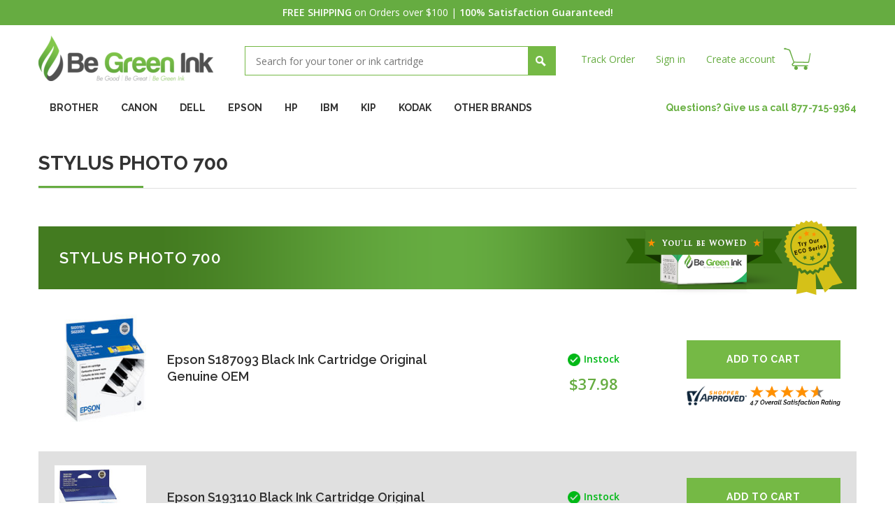

--- FILE ---
content_type: text/css;charset=UTF-8
request_url: https://cdn1.bigcommerce.com/server3700/z2qul2/templates/__custom/Styles/iselector.css?t=1536742459
body_size: -35
content:
.ISSelect{float:left;border:1px solid #7F9DB9;background:#fff;width:300px;overflow:auto;height:200px;}
.ISSelect ul, .ISSelect li{list-style:none;padding:0;margin:0;}
.ISSelect li{cursor:pointer;padding-left:4px;padding-top:2px;padding-bottom:2px;border-top:1px solid #fff;cursor:default;border-bottom:1px solid #fff;}
.ISSelect li.ISSelectGroup{padding-left:0;}
.ISSelect input{margin-right:5px;}
.ISSelectGroup li{padding-left:20px;}
.ISSelect .ISSelectOptionHover{background:#efefef;}
.ISSelectGroup div{font-weight:bold;font-style:italic;padding-left:4px;}
.ISSelect li.ISSelectGroup{background:transparent;border-top:0;border-bottom:0;padding-bottom:0;}
.ISSelect .SelectedRow{background:#316AC5;border-top:1px solid #316AC5;border-bottom:1px solid #316AC5;color:#fff;}
.RTL .ISSelect{float:right;}

--- FILE ---
content_type: application/javascript; charset=utf-8
request_url: https://static.olark.com/jsclient/loader0.js
body_size: 11502
content:
!function t(e,n,o){function r(s,a){if(!n[s]){if(!e[s]){var l="function"==typeof require&&require;if(!a&&l)return l(s,!0);if(i)return i(s,!0);var u=new Error("Cannot find module '"+s+"'");throw u.code="MODULE_NOT_FOUND",u}var h=n[s]={exports:{}};e[s][0].call(h.exports,function(t){var n=e[s][1][t];return r(n?n:t)},h,h.exports,t,e,n,o)}return n[s].exports}for(var i="function"==typeof require&&require,s=0;s<o.length;s++)r(o[s]);return r}({1:[function(t,e,n){!function(t,n){"undefined"!=typeof e&&e.exports?e.exports.browser=n():"function"==typeof define&&define.amd?define(n):this.bowser=n()}(0,function(){function t(t){function n(e){var n=t.match(e);return n&&n.length>1&&n[1]||""}var o,r,i,s=n(/(ipod|iphone|ipad)/i).toLowerCase(),a=!/like android/i.test(t)&&/android/i.test(t),l=n(/edge\/(\d+(\.\d+)?)/i),u=n(/version\/(\d+(\.\d+)?)/i),h=/tablet/i.test(t),c=!h&&/[^-]mobi/i.test(t);/opera|opr/i.test(t)?o={name:"Opera",opera:e,version:u||n(/(?:opera|opr)[\s\/](\d+(\.\d+)?)/i)}:/windows phone/i.test(t)?(o={name:"Windows Phone",windowsphone:e},l?(o.msedge=e,o.version=l):(o.msie=e,o.version=n(/iemobile\/(\d+(\.\d+)?)/i))):/msie|trident/i.test(t)?o={name:"Internet Explorer",msie:e,version:n(/(?:msie |rv:)(\d+(\.\d+)?)/i)}:/chrome.+? edge/i.test(t)?o={name:"Microsoft Edge",msedge:e,version:l}:/chrome|crios|crmo/i.test(t)?o={name:"Chrome",chrome:e,version:n(/(?:chrome|crios|crmo)\/(\d+(\.\d+)?)/i)}:s?(o={name:"iphone"==s?"iPhone":"ipad"==s?"iPad":"iPod"},u&&(o.version=u)):/sailfish/i.test(t)?o={name:"Sailfish",sailfish:e,version:n(/sailfish\s?browser\/(\d+(\.\d+)?)/i)}:/seamonkey\//i.test(t)?o={name:"SeaMonkey",seamonkey:e,version:n(/seamonkey\/(\d+(\.\d+)?)/i)}:/firefox|iceweasel/i.test(t)?(o={name:"Firefox",firefox:e,version:n(/(?:firefox|iceweasel)[ \/](\d+(\.\d+)?)/i)},/\((mobile|tablet);[^\)]*rv:[\d\.]+\)/i.test(t)&&(o.firefoxos=e)):/silk/i.test(t)?o={name:"Amazon Silk",silk:e,version:n(/silk\/(\d+(\.\d+)?)/i)}:a?o={name:"Android",version:u}:/phantom/i.test(t)?o={name:"PhantomJS",phantom:e,version:n(/phantomjs\/(\d+(\.\d+)?)/i)}:/blackberry|\bbb\d+/i.test(t)||/rim\stablet/i.test(t)?o={name:"BlackBerry",blackberry:e,version:u||n(/blackberry[\d]+\/(\d+(\.\d+)?)/i)}:/(web|hpw)os/i.test(t)?(o={name:"WebOS",webos:e,version:u||n(/w(?:eb)?osbrowser\/(\d+(\.\d+)?)/i)},/touchpad\//i.test(t)&&(o.touchpad=e)):o=/bada/i.test(t)?{name:"Bada",bada:e,version:n(/dolfin\/(\d+(\.\d+)?)/i)}:/tizen/i.test(t)?{name:"Tizen",tizen:e,version:n(/(?:tizen\s?)?browser\/(\d+(\.\d+)?)/i)||u}:/safari/i.test(t)?{name:"Safari",safari:e,version:u}:{name:n(/^(.*)\/(.*) /),version:(r=/^(.*)\/(.*) /,i=t.match(r),i&&i.length>1&&i[2]||"")},!o.msedge&&/(apple)?webkit/i.test(t)?(o.name=o.name||"Webkit",o.webkit=e,!o.version&&u&&(o.version=u)):!o.opera&&/gecko\//i.test(t)&&(o.name=o.name||"Gecko",o.gecko=e,o.version=o.version||n(/gecko\/(\d+(\.\d+)?)/i)),o.msedge||!a&&!o.silk?s&&(o[s]=e,o.ios=e):o.android=e;var f="";o.windowsphone?f=n(/windows phone (?:os)?\s?(\d+(\.\d+)*)/i):s?f=(f=n(/os (\d+([_\s]\d+)*) like mac os x/i)).replace(/[_\s]/g,"."):a?f=n(/android[ \/-](\d+(\.\d+)*)/i):o.webos?f=n(/(?:web|hpw)os\/(\d+(\.\d+)*)/i):o.blackberry?f=n(/rim\stablet\sos\s(\d+(\.\d+)*)/i):o.bada?f=n(/bada\/(\d+(\.\d+)*)/i):o.tizen&&(f=n(/tizen[\/\s](\d+(\.\d+)*)/i)),f&&(o.osversion=f);var d=f.split(".")[0];return h||"ipad"==s||a&&(3==d||4==d&&!c)||o.silk?o.tablet=e:(c||"iphone"==s||"ipod"==s||a||o.blackberry||o.webos||o.bada)&&(o.mobile=e),o.msedge||o.msie&&o.version>=10||o.chrome&&o.version>=20||o.firefox&&o.version>=20||o.safari&&o.version>=6||o.opera&&o.version>=10||o.ios&&o.osversion&&o.osversion.split(".")[0]>=6||o.blackberry&&o.version>=10.1?o.a=e:o.msie&&o.version<10||o.chrome&&o.version<20||o.firefox&&o.version<20||o.safari&&o.version<6||o.opera&&o.version<10||o.ios&&o.osversion&&o.osversion.split(".")[0]<6?o.c=e:o.x=e,o}var e=!0,n=t("undefined"!=typeof navigator?navigator.userAgent:"");return n.test=function(t){for(var e=0;e<t.length;++e){var o=t[e];if("string"==typeof o&&o in n)return!0}return!1},n._detect=t,n})},{}],2:[function(t,e,n){function o(){throw new Error("setTimeout has not been defined")}function r(){throw new Error("clearTimeout has not been defined")}function i(t){if(c===setTimeout)return setTimeout(t,0);if((c===o||!c)&&setTimeout)return c=setTimeout,setTimeout(t,0);try{return c(t,0)}catch(e){try{return c.call(null,t,0)}catch(e){return c.call(this,t,0)}}}function s(t){if(f===clearTimeout)return clearTimeout(t);if((f===r||!f)&&clearTimeout)return f=clearTimeout,clearTimeout(t);try{return f(t)}catch(e){try{return f.call(null,t)}catch(e){return f.call(this,t)}}}function a(){g&&p&&(g=!1,p.length?m=p.concat(m):v=-1,m.length&&l())}function l(){if(!g){var t=i(a);g=!0;for(var e=m.length;e;){for(p=m,m=[];++v<e;)p&&p[v].run();v=-1,e=m.length}p=null,g=!1,s(t)}}function u(t,e){this.fun=t,this.array=e}function h(){}var c,f,d=e.exports={};!function(){try{c="function"==typeof setTimeout?setTimeout:o}catch(t){c=o}try{f="function"==typeof clearTimeout?clearTimeout:r}catch(t){f=r}}();var p,m=[],g=!1,v=-1;d.nextTick=function(t){var e=new Array(arguments.length-1);if(arguments.length>1)for(var n=1;n<arguments.length;n++)e[n-1]=arguments[n];m.push(new u(t,e)),1!==m.length||g||i(l)},u.prototype.run=function(){this.fun.apply(null,this.array)},d.title="browser",d.browser=!0,d.env={},d.argv=[],d.version="",d.versions={},d.on=h,d.addListener=h,d.once=h,d.off=h,d.removeListener=h,d.removeAllListeners=h,d.emit=h,d.prependListener=h,d.prependOnceListener=h,d.listeners=function(t){return[]},d.binding=function(t){throw new Error("process.binding is not supported")},d.cwd=function(){return"/"},d.chdir=function(t){throw new Error("process.chdir is not supported")},d.umask=function(){return 0}},{}],3:[function(t,e,n){(function(t){!function(o){function r(t){throw new RangeError(A[t])}function i(t,e){for(var n=t.length,o=[];n--;)o[n]=e(t[n]);return o}function s(t,e){var n=t.split("@"),o="";return n.length>1&&(o=n[0]+"@",t=n[1]),o+i((t=t.replace(T,".")).split("."),e).join(".")}function a(t){for(var e,n,o=[],r=0,i=t.length;r<i;)(e=t.charCodeAt(r++))>=55296&&e<=56319&&r<i?56320==(64512&(n=t.charCodeAt(r++)))?o.push(((1023&e)<<10)+(1023&n)+65536):(o.push(e),r--):o.push(e);return o}function l(t){return i(t,function(t){var e="";return t>65535&&(e+=R((t-=65536)>>>10&1023|55296),t=56320|1023&t),e+=R(t)}).join("")}function u(t,e){return t+22+75*(t<26)-((0!=e)<<5)}function h(t,e,n){var o=0;for(t=n?E(t/x):t>>1,t+=E(t/e);t>j*b>>1;o+=_)t=E(t/j);return E(o+(j+1)*t/(t+k))}function c(t){var e,n,o,i,s,a,u,c,f,d,p,m=[],g=t.length,v=0,k=O,x=C;for((n=t.lastIndexOf(I))<0&&(n=0),o=0;o<n;++o)t.charCodeAt(o)>=128&&r("not-basic"),m.push(t.charCodeAt(o));for(i=n>0?n+1:0;i<g;){for(s=v,a=1,u=_;i>=g&&r("invalid-input"),((c=(p=t.charCodeAt(i++))-48<10?p-22:p-65<26?p-65:p-97<26?p-97:_)>=_||c>E((w-v)/a))&&r("overflow"),v+=c*a,!(c<(f=u<=x?y:u>=x+b?b:u-x));u+=_)a>E(w/(d=_-f))&&r("overflow"),a*=d;x=h(v-s,e=m.length+1,0==s),E(v/e)>w-k&&r("overflow"),k+=E(v/e),v%=e,m.splice(v++,0,k)}return l(m)}function f(t){var e,n,o,i,s,l,c,f,d,p,m,g,v,k,x,S=[];for(g=(t=a(t)).length,e=O,n=0,s=C,l=0;l<g;++l)(m=t[l])<128&&S.push(R(m));for(o=i=S.length,i&&S.push(I);o<g;){for(c=w,l=0;l<g;++l)(m=t[l])>=e&&m<c&&(c=m);for(c-e>E((w-n)/(v=o+1))&&r("overflow"),n+=(c-e)*v,e=c,l=0;l<g;++l)if((m=t[l])<e&&++n>w&&r("overflow"),m==e){for(f=n,d=_;!(f<(p=d<=s?y:d>=s+b?b:d-s));d+=_)x=f-p,k=_-p,S.push(R(u(p+x%k,0))),f=E(x/k);S.push(R(u(f,0))),s=h(n,v,o==i),n=0,++o}++n,++e}return S.join("")}var d="object"==typeof n&&n&&!n.nodeType&&n,p="object"==typeof e&&e&&!e.nodeType&&e,m="object"==typeof t&&t;m.global!==m&&m.window!==m&&m.self!==m||(o=m);var g,v,w=2147483647,_=36,y=1,b=26,k=38,x=700,C=72,O=128,I="-",S=/^xn--/,L=/[^\x20-\x7E]/,T=/[\x2E\u3002\uFF0E\uFF61]/g,A={overflow:"Overflow: input needs wider integers to process","not-basic":"Illegal input >= 0x80 (not a basic code point)","invalid-input":"Invalid input"},j=_-y,E=Math.floor,R=String.fromCharCode;if(g={version:"1.4.1",ucs2:{decode:a,encode:l},decode:c,encode:f,toASCII:function(t){return s(t,function(t){return L.test(t)?"xn--"+f(t):t})},toUnicode:function(t){return s(t,function(t){return S.test(t)?c(t.slice(4).toLowerCase()):t})}},"function"==typeof define&&"object"==typeof define.amd&&define.amd)define("punycode",function(){return g});else if(d&&p)if(e.exports==d)p.exports=g;else for(v in g)g.hasOwnProperty(v)&&(d[v]=g[v]);else o.punycode=g}(this)}).call(this,"undefined"!=typeof global?global:"undefined"!=typeof self?self:"undefined"!=typeof window?window:{})},{}],4:[function(t,e,n){"use strict";function o(t,e){return Object.prototype.hasOwnProperty.call(t,e)}e.exports=function(t,e,n,i){e=e||"&",n=n||"=";var s={};if("string"!=typeof t||0===t.length)return s;var a=/\+/g;t=t.split(e);var l=1e3;i&&"number"==typeof i.maxKeys&&(l=i.maxKeys);var u=t.length;l>0&&u>l&&(u=l);for(var h=0;h<u;++h){var c,f,d,p,m=t[h].replace(a,"%20"),g=m.indexOf(n);g>=0?(c=m.substr(0,g),f=m.substr(g+1)):(c=m,f=""),d=decodeURIComponent(c),p=decodeURIComponent(f),o(s,d)?r(s[d])?s[d].push(p):s[d]=[s[d],p]:s[d]=p}return s};var r=Array.isArray||function(t){return"[object Array]"===Object.prototype.toString.call(t)}},{}],5:[function(t,e,n){"use strict";function o(t,e){if(t.map)return t.map(e);for(var n=[],o=0;o<t.length;o++)n.push(e(t[o],o));return n}var r=function(t){switch(typeof t){case"string":return t;case"boolean":return t?"true":"false";case"number":return isFinite(t)?t:"";default:return""}};e.exports=function(t,e,n,a){return e=e||"&",n=n||"=",null===t&&(t=void 0),"object"==typeof t?o(s(t),function(s){var a=encodeURIComponent(r(s))+n;return i(t[s])?o(t[s],function(t){return a+encodeURIComponent(r(t))}).join(e):a+encodeURIComponent(r(t[s]))}).join(e):a?encodeURIComponent(r(a))+n+encodeURIComponent(r(t)):""};var i=Array.isArray||function(t){return"[object Array]"===Object.prototype.toString.call(t)},s=Object.keys||function(t){var e=[];for(var n in t)Object.prototype.hasOwnProperty.call(t,n)&&e.push(n);return e}},{}],6:[function(t,e,n){"use strict";n.decode=n.parse=t("./decode"),n.encode=n.stringify=t("./encode")},{"./decode":4,"./encode":5}],7:[function(t,e,n){"use strict";function o(){this.protocol=null,this.slashes=null,this.auth=null,this.host=null,this.port=null,this.hostname=null,this.hash=null,this.search=null,this.query=null,this.pathname=null,this.path=null,this.href=null}function r(t,e,n){if(t&&u.isObject(t)&&t instanceof o)return t;var r=new o;return r.parse(t,e,n),r}function i(t){return u.isString(t)&&(t=r(t)),t instanceof o?t.format():o.prototype.format.call(t)}function s(t,e){return r(t,!1,!0).resolve(e)}function a(t,e){return t?r(t,!1,!0).resolveObject(e):e}var l=t("punycode"),u=t("./util");n.parse=r,n.resolve=s,n.resolveObject=a,n.format=i,n.Url=o;var h=/^([a-z0-9.+-]+:)/i,c=/:[0-9]*$/,f=/^(\/\/?(?!\/)[^\?\s]*)(\?[^\s]*)?$/,d=["<",">",'"',"`"," ","\r","\n","\t"],p=["{","}","|","\\","^","`"].concat(d),m=["'"].concat(p),g=["%","/","?",";","#"].concat(m),v=["/","?","#"],w=255,_=/^[+a-z0-9A-Z_-]{0,63}$/,y=/^([+a-z0-9A-Z_-]{0,63})(.*)$/,b={javascript:!0,"javascript:":!0},k={javascript:!0,"javascript:":!0},x={http:!0,https:!0,ftp:!0,gopher:!0,file:!0,"http:":!0,"https:":!0,"ftp:":!0,"gopher:":!0,"file:":!0},C=t("querystring");o.prototype.parse=function(t,e,n){if(!u.isString(t))throw new TypeError("Parameter 'url' must be a string, not "+typeof t);var o=t.indexOf("?"),r=-1!==o&&o<t.indexOf("#")?"?":"#",i=t.split(r);i[0]=i[0].replace(/\\/g,"/");var s=t=i.join(r);if(s=s.trim(),!n&&1===t.split("#").length){var a=f.exec(s);if(a)return this.path=s,this.href=s,this.pathname=a[1],a[2]?(this.search=a[2],this.query=e?C.parse(this.search.substr(1)):this.search.substr(1)):e&&(this.search="",this.query={}),this}var c=h.exec(s);if(c){var d=(c=c[0]).toLowerCase();this.protocol=d,s=s.substr(c.length)}if(n||c||s.match(/^\/\/[^@\/]+@[^@\/]+/)){var p="//"===s.substr(0,2);!p||c&&k[c]||(s=s.substr(2),this.slashes=!0)}if(!k[c]&&(p||c&&!x[c])){for(var O,I,S=-1,L=0;L<v.length;L++)-1!==(T=s.indexOf(v[L]))&&(-1===S||T<S)&&(S=T);for(-1!==(I=-1===S?s.lastIndexOf("@"):s.lastIndexOf("@",S))&&(O=s.slice(0,I),s=s.slice(I+1),this.auth=decodeURIComponent(O)),S=-1,L=0;L<g.length;L++){var T;-1!==(T=s.indexOf(g[L]))&&(-1===S||T<S)&&(S=T)}-1===S&&(S=s.length),this.host=s.slice(0,S),s=s.slice(S),this.parseHost(),this.hostname=this.hostname||"";var A="["===this.hostname[0]&&"]"===this.hostname[this.hostname.length-1];if(!A)for(var j=this.hostname.split(/\./),E=(L=0,j.length);L<E;L++){var R=j[L];if(R&&!R.match(_)){for(var q="",D=0,U=R.length;D<U;D++)q+=R.charCodeAt(D)>127?"x":R[D];if(!q.match(_)){var K=j.slice(0,L),M=j.slice(L+1),P=R.match(y);P&&(K.push(P[1]),M.unshift(P[2])),M.length&&(s="/"+M.join(".")+s),this.hostname=K.join(".");break}}}this.hostname.length>w?this.hostname="":this.hostname=this.hostname.toLowerCase(),A||(this.hostname=l.toASCII(this.hostname));var B=this.port?":"+this.port:"",F=this.hostname||"";this.host=F+B,this.href+=this.host,A&&(this.hostname=this.hostname.substr(1,this.hostname.length-2),"/"!==s[0]&&(s="/"+s))}if(!b[d])for(L=0,E=m.length;L<E;L++){var N=m[L];if(-1!==s.indexOf(N)){var H=encodeURIComponent(N);H===N&&(H=escape(N)),s=s.split(N).join(H)}}var $=s.indexOf("#");-1!==$&&(this.hash=s.substr($),s=s.slice(0,$));var W=s.indexOf("?");if(-1!==W?(this.search=s.substr(W),this.query=s.substr(W+1),e&&(this.query=C.parse(this.query)),s=s.slice(0,W)):e&&(this.search="",this.query={}),s&&(this.pathname=s),x[d]&&this.hostname&&!this.pathname&&(this.pathname="/"),this.pathname||this.search){B=this.pathname||"";var z=this.search||"";this.path=B+z}return this.href=this.format(),this},o.prototype.format=function(){var t=this.auth||"";t&&(t=(t=encodeURIComponent(t)).replace(/%3A/i,":"),t+="@");var e=this.protocol||"",n=this.pathname||"",o=this.hash||"",r=!1,i="";this.host?r=t+this.host:this.hostname&&(r=t+(-1===this.hostname.indexOf(":")?this.hostname:"["+this.hostname+"]"),this.port&&(r+=":"+this.port)),this.query&&u.isObject(this.query)&&Object.keys(this.query).length&&(i=C.stringify(this.query));var s=this.search||i&&"?"+i||"";return e&&":"!==e.substr(-1)&&(e+=":"),this.slashes||(!e||x[e])&&!1!==r?(r="//"+(r||""),n&&"/"!==n.charAt(0)&&(n="/"+n)):r||(r=""),o&&"#"!==o.charAt(0)&&(o="#"+o),s&&"?"!==s.charAt(0)&&(s="?"+s),e+r+(n=n.replace(/[?#]/g,function(t){return encodeURIComponent(t)}))+(s=s.replace("#","%23"))+o},o.prototype.resolve=function(t){return this.resolveObject(r(t,!1,!0)).format()},o.prototype.resolveObject=function(t){if(u.isString(t)){var e=new o;e.parse(t,!1,!0),t=e}for(var n=new o,r=Object.keys(this),i=0;i<r.length;i++){var s=r[i];n[s]=this[s]}if(n.hash=t.hash,""===t.href)return n.href=n.format(),n;if(t.slashes&&!t.protocol){for(var a=Object.keys(t),l=0;l<a.length;l++){var h=a[l];"protocol"!==h&&(n[h]=t[h])}return x[n.protocol]&&n.hostname&&!n.pathname&&(n.path=n.pathname="/"),n.href=n.format(),n}if(t.protocol&&t.protocol!==n.protocol){if(!x[t.protocol]){for(var c=Object.keys(t),f=0;f<c.length;f++){var d=c[f];n[d]=t[d]}return n.href=n.format(),n}if(n.protocol=t.protocol,t.host||k[t.protocol])n.pathname=t.pathname;else{for(var p=(t.pathname||"").split("/");p.length&&!(t.host=p.shift()););t.host||(t.host=""),t.hostname||(t.hostname=""),""!==p[0]&&p.unshift(""),p.length<2&&p.unshift(""),n.pathname=p.join("/")}if(n.search=t.search,n.query=t.query,n.host=t.host||"",n.auth=t.auth,n.hostname=t.hostname||t.host,n.port=t.port,n.pathname||n.search){var m=n.pathname||"",g=n.search||"";n.path=m+g}return n.slashes=n.slashes||t.slashes,n.href=n.format(),n}var v=n.pathname&&"/"===n.pathname.charAt(0),w=t.host||t.pathname&&"/"===t.pathname.charAt(0),_=w||v||n.host&&t.pathname,y=_,b=n.pathname&&n.pathname.split("/")||[],C=(p=t.pathname&&t.pathname.split("/")||[],n.protocol&&!x[n.protocol]);if(C&&(n.hostname="",n.port=null,n.host&&(""===b[0]?b[0]=n.host:b.unshift(n.host)),n.host="",t.protocol&&(t.hostname=null,t.port=null,t.host&&(""===p[0]?p[0]=t.host:p.unshift(t.host)),t.host=null),_=_&&(""===p[0]||""===b[0])),w)n.host=t.host||""===t.host?t.host:n.host,n.hostname=t.hostname||""===t.hostname?t.hostname:n.hostname,n.search=t.search,n.query=t.query,b=p;else if(p.length)b||(b=[]),b.pop(),b=b.concat(p),n.search=t.search,n.query=t.query;else if(!u.isNullOrUndefined(t.search))return C&&(n.hostname=n.host=b.shift(),(T=!!(n.host&&n.host.indexOf("@")>0)&&n.host.split("@"))&&(n.auth=T.shift(),n.host=n.hostname=T.shift())),n.search=t.search,n.query=t.query,u.isNull(n.pathname)&&u.isNull(n.search)||(n.path=(n.pathname?n.pathname:"")+(n.search?n.search:"")),n.href=n.format(),n;if(!b.length)return n.pathname=null,n.search?n.path="/"+n.search:n.path=null,n.href=n.format(),n;for(var O=b.slice(-1)[0],I=(n.host||t.host||b.length>1)&&("."===O||".."===O)||""===O,S=0,L=b.length;L>=0;L--)"."===(O=b[L])?b.splice(L,1):".."===O?(b.splice(L,1),S++):S&&(b.splice(L,1),S--);if(!_&&!y)for(;S--;S)b.unshift("..");!_||""===b[0]||b[0]&&"/"===b[0].charAt(0)||b.unshift(""),I&&"/"!==b.join("/").substr(-1)&&b.push("");var T,A=""===b[0]||b[0]&&"/"===b[0].charAt(0);return C&&(n.hostname=n.host=A?"":b.length?b.shift():"",(T=!!(n.host&&n.host.indexOf("@")>0)&&n.host.split("@"))&&(n.auth=T.shift(),n.host=n.hostname=T.shift())),(_=_||n.host&&b.length)&&!A&&b.unshift(""),b.length?n.pathname=b.join("/"):(n.pathname=null,n.path=null),u.isNull(n.pathname)&&u.isNull(n.search)||(n.path=(n.pathname?n.pathname:"")+(n.search?n.search:"")),n.auth=t.auth||n.auth,n.slashes=n.slashes||t.slashes,n.href=n.format(),n},o.prototype.parseHost=function(){var t=this.host,e=c.exec(t);e&&(":"!==(e=e[0])&&(this.port=e.substr(1)),t=t.substr(0,t.length-e.length)),t&&(this.hostname=t)}},{"./util":8,punycode:3,querystring:6}],8:[function(t,e,n){"use strict";e.exports={isString:function(t){return"string"==typeof t},isObject:function(t){return"object"==typeof t&&null!==t},isNull:function(t){return null===t},isNullOrUndefined:function(t){return null==t}}},{}],9:[function(t,e,n){(function(n,o){var r,i,s,a;a=t("url"),i=100,s={OLARK_HOST:function(t){var e;return/^https?:\/\//.test(t)||(t="http://"+t),e=a.parse(t).host,/\.olark\.net(\:\d+)?$/.test(e)||(e=null),e},OLARK_DEBUG:function(t){return"true"===t||!0===t||"false"!==t&&!1!==t&&void 0}},r=function(){function t(t){null==t&&(t={}),this._logger=t.logger||("undefined"!=typeof window&&null!==window?window.console:void 0),this._olark=t.olark||("undefined"!=typeof window&&null!==window?window.olark:void 0),this._processEnv=t.processEnv||n.env,this._localStorage=null;try{this._localStorage=t.localStorage||o.localStorage}catch(t){}this._logger&&!this._localStorage&&this._logger.error("localStorage unavailable"),(t.document||"undefined"!=typeof document&&null!==document)&&(this._document=t.document||document)}return t.prototype.getOlarkHost=function(){var t,e,n,o;null!=(e=null!=(n=this._olark)&&null!=(o=n._)?o.l:void 0)&&(/^https?:\/\//.test(e)||(e="http://"+e));try{t=a.parse(e).host}catch(e){t=null}return this.get("OLARK_HOST")||this._processEnv.HOST||t||"static.olark.com"},t.prototype.get=function(t){var e,n;if(e=s[t])return(n=null!=(n=this._getKeyFromQuery(t))?n:this._getKeyFromStorage(t))&&(n=e(n)),this._cacheOrRemoveValue(t,n),n},t.prototype._getKeyFromQuery=function(t){var e,n,o;if(this._document)return o=null,e=new RegExp(t+"=([^&]*)"),(n=this._document.location.search.match(e))&&(o=this._convertValue(n[1])),o},t.prototype._getKeyFromStorage=function(t){var e;return null!=(e=this._localStorage)?e.getItem(t):void 0},t.prototype._cacheOrRemoveValue=function(t,e){var n,o,r;return null!=e?(e.length>i&&(null!=(n=this._logger)&&n.warn("environment variable cannot exceed "+i+" bytes, trimming value"),e=e.toString().slice(0,i)),null!=(o=this._localStorage)?o.setItem(t,e):void 0):null!=(r=this._localStorage)?r.removeItem(t):void 0},t.prototype._convertValue=function(t){return/^(true|false)$/.test(t)&&(t="true"===t),/^null$/.test(t)&&(t=null),t},t}(),e.exports=r}).call(this,t("_process"),"undefined"!=typeof global?global:"undefined"!=typeof self?self:"undefined"!=typeof window?window:{})},{_process:2,url:7}],10:[function(t,e,n){(function(n){var o,r,i,s,a;a=function(t){var e;try{return t.location.origin||(e=t.location.port,t.location.origin=t.location.protocol+"//"+t.location.hostname+(null!=e?e:":"+e||"")),(null==t||!t.location.origin.match(/static\.olark\.com$/))&&(null!=t&&t.parent.document,!0)}catch(t){return!1}},i=(r=function(t){if(t=t||n.window)return a(t)&&t!==n.window.top?(null!=t?t.parent.olark:void 0)?t.parent:r(t.parent):t})(),s=null,o=function(){var e;return s||(e=t("./Logger"),s=e.getDefaultLogger(n.window)),s},e.exports={getOlark:function(){return null!=i?i.olark:void 0},getWindow:function(){return i},getDocument:function(){return null!=i?i.document:void 0},getLocation:function(){return null!=i?i.location:void 0},getLocationWithFallbackWarning:function(){var t;return(null!=i?i.location:void 0)||(o().warn("using fallbacks for host window location"),(null!=(t=n.window.parent)?t.location:void 0)||n.window.location)},getProtectedWindow:function(){return n.window},manuallySetHostWindow:function(t){return i=t}}}).call(this,"undefined"!=typeof global?global:"undefined"!=typeof self?self:"undefined"!=typeof window?window:{})},{"./Logger":12}],11:[function(t,e,n){var o,r=function(t,e){return function(){return t.apply(e,arguments)}},i={}.hasOwnProperty;o=function(){function t(t){this._assign=r(this._assign,this),this._window=t.window||window,this._document=t.document||this._window.document,this._olark=t.olark||this._window.olark,this._data={},this._data.version=this._assign(t.version,function(){var t,e;return(null!=(t=this._olark)&&null!=(e=t._)?e.chatboxBucketPostfix:void 0)||"framestore"}),this._data.location=this._assign(t.location,function(){return this._document.location.href.toString().slice(0,50)}),this._data.referrer=this._assign(t.referrer,function(){return this._document.referrer.toString().slice(0,15)}),this._data.message=this._assign(t.message,function(){return null}),this._data.stack=this._assign(t.stack,function(){return null}),this._data.tabname=this._assign(t.tabName,function(){return this._getTabName()}),this._data.conversation_id=this._assign(t.conversationId,function(){return this._getConversationId()}),this._data.visitor_id=this._assign(t.visitorId,function(){return this._getVisitorId()}),this._data.site_id=this._assign(t.siteId,function(){return this._getSiteId()}),this._data.bucket=this._assign(t.bucket,function(){return this._getBucket()}),this._data.level=this._assign(t.level,function(){return"info"}),this._data.timestamp=this._assign(t.timestamp,function(){return+new Date}),this._data.properties=this._assign(t.properties,function(){return{}}),this._data.recent_logs=this._assign(t.recentLogs,function(){return[]})}return t.prototype._assign=function(t,e){switch(t){case null:return null;default:return null!=t?t:e.bind(this)()}},t.prototype._getTabName=function(){var t;return(t=this._window).name||(t.name=Math.random().toString().replace("0.","oktab")),/^oktab/.test(this._window.name)?this._window.name:"unknown"},t.prototype._getConversationId=function(){var t,e;return null!=(t=this._olark)&&null!=(e=t._)?e.conversationId:void 0},t.prototype._getVisitorId=function(){var t,e;return null!=(t=this._olark)&&null!=(e=t._)?e.visitorId:void 0},t.prototype._getSiteId=function(){var t,e;return null!=(t=this._olark)&&null!=(e=t._)?e.siteId:void 0},t.prototype._getBucket=function(){var t,e;return null!=(t=this._olark)&&null!=(e=t._)?e.chatboxBucket:void 0},t.prototype.simplify=function(){return{bucket:this._data.bucket,conversation_id:this._data.conversation_id,level:this._data.level,location:this._data.location,message:this._data.message,referrer:this._data.referrer,tabname:this._data.tabname,timestamp:String(new Date(this._data.timestamp)),version:this._data.version}},t.prototype.getLevel=function(){return this._data.level},t.prototype.getMessage=function(){return this._data.message},t.prototype.getStack=function(){return this._data.stack},t.prototype.getEncodedLogEvent=function(){var t,e,n,o,r;for(t in n=[],o=this._data)i.call(o,t)&&null!=this._data[t]&&""!==this._data[t]&&(r=this._data[t],"properties"!==t&&"recent_logs"!==t||(r=JSON.stringify(r)),e=t+"="+encodeURIComponent(r),n.push(e));return n.join("&")},t}(),e.exports=o},{}],12:[function(t,e,n){(function(n){var o,r,i,s,a,l,u,h,c,f,d,p,m,g,v,w,_=function(t,e){return function(){return t.apply(e,arguments)}};s=t("./Env"),u=t("./LogMessage"),a=t("./HostPage"),g=t("bowser"),o=100,m=100,c=4,f=10,p=(l=["debug","info","warn","error","track","count"])[2],r=l[0],i=.15,d=10,w=new s,v=null,h=function(){function t(t){var e,n,o,s,u,h,c,f,d;if(this._sendCount=_(this._sendCount,this),this._sendTrack=_(this._sendTrack,this),this._totalLogCount=0,this._timestampOfFirstLogCallInBatch=+new Date,this._totalLogCountInBatch=0,this._recentLogs=[],f=null,d=!1,((null!=t?t.window:void 0)||"undefined"!=typeof window&&null!==window)&&(this._window=(null!=t?t.window:void 0)||a.getWindow(),w.get("OLARK_DEBUG")&&(f=r,d=!0)),this._samplingRates={},"number"==typeof(null!=t?t.samplingRate:void 0))for(e=0,s=l.length;e<s;e++)c=l[e],this._samplingRates[c]=t.samplingRate;else if("object"!=typeof(null!=t?t.samplingRate:void 0)||(null!=t?t.samplingRate.length:void 0))for(o=0,h=l.length;o<h;o++)c=l[o],this._samplingRates[c]=i;else for(n=0,u=l.length;n<u;n++)c=l[n],this._samplingRates[c]=null!=t.samplingRate[c]?t.samplingRate[c]:i;this._logLevel=f||(null!=t?t.logLevel:void 0)||p,this._showInConsole=null!=(null!=t?t.showInConsole:void 0)?null!=t?t.showInConsole:void 0:d,this._countKeys=[],this._sentCountKeys=[],this._trackKeys=[]}return t.prototype.count=function(t,e){if(null==t)throw new Error("count requires 1 argument");return this._deferSendCount(t,e)},t.prototype.track=function(t,e,n){if(null==t||null==e)throw new Error("track requires 2 arguments");return this._deferSendTrack(t,e,n)},t.prototype.debug=function(t,e){if(null==e&&(e={}),null==t)throw new Error("debug requires 1 argument");if(e.level="debug",this.log(t,e),!e.ignoreCount)return this.count("debug")},t.prototype.info=function(t,e){if(null==e&&(e={}),null==t)throw new Error("info requires 1 argument");if(e.level="info",this.log(t,e),!e.ignoreCount)return this.count("info")},t.prototype.warn=function(t,e){if(null==e&&(e={}),null==t)throw new Error("warn requires 1 argument");if(e.level="warn",this.log(t,e),!e.ignoreCount)return this.count("warn")},t.prototype.error=function(t,e){if(null==e&&(e={}),null==t)throw new Error("error requires 1 argument");if(e.level="error",t.stack&&(e.stack=t.stack),this.log(t.message||t,e),!e.ignoreCount)return this.count("error")},t.prototype.log=function(t,e){var n,o,r;null==e&&(e={});try{if(r={window:this._window,message:t,level:e.level||"info",stack:e.stack,conversationId:e.conversationId},o=new u(r),this._recentLogs.push(o.simplify()),this._recentLogs.length>d&&this._recentLogs.shift(),(e.showInConsole||this._shouldShowInConsole()&&null==e.showInConsole)&&this._logToConsole(o),!e.skipSend&&(e.forceSend||this._shouldSendMessage(o)))return this._send(o)}catch(t){if(n=t,this._isDevelopment())return console.error(n)}},t.prototype._isDevelopment=function(){return!(null==this._window||!this._window.location)&&/olark\.net$/.test(this._window.location.hostname)},t.prototype._shouldShowInConsole=function(t){return this._isDevelopment()||this._showInConsole},t.prototype._shouldSendMessage=function(t){var e;return e=Math.random()<=this._samplingRates[t.getLevel()],l.indexOf(t.getLevel())>=l.indexOf(this._logLevel)&&e},t.prototype._deferSendCount=function(t,e){if(!((null!=e?e.sendOnce:void 0)&&this._sentCountKeys.indexOf(t)>=0))return this._countDeferTimeout&&clearTimeout(this._countDeferTimeout),this._countKeys.push({key:t,options:e}),this._sentCountKeys.push(t),n.nextTick(this._sendCount)},t.prototype._deferSendTrack=function(t,e,o){return this._trackDeferTimeout&&clearTimeout(this._trackDeferTimeout),this._trackKeys.push({key:t,value:e,options:o}),n.nextTick(this._sendTrack)},t.prototype._sendTrack=function(){var t,e,n,o,r,i,s,a,l,u;if(this._eventDeferTimeout=null,!(this._trackKeys.length<=0)){for(r="",t=!1,e=0,o=(s=this._trackKeys).length;e<o;e++)r+=(i=null!=(a=(n=s[e]).options)&&null!=(l=a.namespaces)?l.join(","):void 0)?"#"+n.key+"."+i+"="+n.value+" ":"#"+n.key+"="+n.value+" ",t||(t=null!=(u=n.options)?u.forceSend:void 0);return this.log(r,{level:"track",forceSend:t,showInConsole:!1}),this._trackKeys=[]}},t.prototype._sendCount=function(){var t,e,n,o,r,i,s,a,l,u,h,c;if(this._countDeferTimeout=null,!(this._countKeys.length<=0)){for(s="",t=!1,e=0,r=(u=this._countKeys).length;e<r;e++){if(l=null!=(h=(n=u[e]).options)?h.namespaces:void 0)for(o=0,i=l.length;o<i;o++)a=l[o],s+="#"+n.key+"."+a+" ";s+="#"+n.key+" ",t||(t=null!=(c=n.options)?c.forceSend:void 0)}return this.log(s,{level:"count",forceSend:t,showInConsole:!1}),this._countKeys=[]}},t.prototype._send=function(t){var e,n,o;if(this._totalLogCountInBatch++,(e=+new Date)-this._timestampOfFirstLogCallInBatch<=1e3){if(this._totalLogCountInBatch>c)return;this._totalLogCountInBatch=0,this._timestampOfFirstLogCallInBatch=e}if(this._totalLogCount++,!(this._totalLogCount>f))return o=t.getEncodedLogEvent(),this._isDevelopment()?void 0:((n=new this._window.Image).src="//log.olark.com/jslog/log.png?"+o,n.onload=function(){return n=null})},t.prototype._logToConsole=function(t){var e,n,o;if(null!=(n=this._window)?n.console:void 0){e=t.getLevel();try{return"count"===e||"track"===e?this._window.console.debug("[olark]["+e+"]",t.getMessage()):t.getStack()?this._window.console[e]("[olark]["+e+"]",t.getMessage(),t.getStack()):this._window.console[e]("[olark]["+e+"]",t.getMessage())}catch(n){return null!=(o=this._window.console)?o.log("[olark]["+e+"]",t.getMessage()):void 0}}},t.getDefaultLogger=function(e){return v||(v=new t({window:e,samplingRate:{debug:0,info:0,warn:.25,error:.25,track:.15,count:.15}})),v},t}(),e.exports=h}).call(this,t("_process"))},{"./Env":9,"./HostPage":10,"./LogMessage":11,_process:2,bowser:1}],13:[function(t,e,n){var o=t("./HostPage"),r=t("../chatbox/LogMessage"),i=function(t){t&&t.hasOwnProperty("window")?t.hasOwnProperty("window")||(this._window=t.window):this._window=o.getWindow()};i.prototype.log=function(t){this._composeAndSend(t)},i.prototype.error=function(t){this._composeAndSend(t,!0)},i.prototype._composeAndSend=function(t,e){var n={bucket:"loader",level:"pre-load",message:t};e&&this._window.console.error(t);var o=new r(n);this._send(o)},i.prototype._send=function(t){var e=t.getEncodedLogEvent(),n=new this._window.Image;n.src="//log.olark.com/jslog/log.png?"+e,n.onload=function(){n=null}},e.exports=i},{"../chatbox/LogMessage":11,"./HostPage":10}],14:[function(t,e,n){var o,r,i;o=[/^static.olark.com$/,/^.+\.olark\.net:900[1-2]$/,/^localhost:900[1-2]$/,/((^127\.)|(^10\.)|(^172\.1[6-9]\.)|(^172\.2[0-9]\.)|(^172\.3[0-1]\.)|(^192\.168\.)).+:900[1-2]/],i=function(t){var e,n,r,i,s,a;i=null;try{i=localStorage.getItem("OLARK_HOST")}catch(t){}for(r=!1,s=0,a=o.length;s<a;s++)o[s].test(i)&&(r=!0);return r||(i=null),e=(n=t.olark._.l.replace(/loader[0-1]?\.js/,"app.js")).split("/").shift(),i&&(n=n.replace(e,i)),"//"+n},r=function(t,e,n){var o,r,i;return(o=e.createElement("iframe")).setAttribute("data-olark",!0),o.setAttribute("aria-hidden",!0),o.setAttribute("title","Olark iframe intentionally blank"),o.setAttribute("tabIndex",-1),(o.frameElement||o).style.cssText="width:0px;height:0px;position:absolute;left:0px;bottom:0px;border:none;",r=0,(i=function(){var t,s;if(e.body)return r=0,s="<html><body><script data-olark='true' aria-hidden='true' tabindex='-1' src='"+n+"' async defer></script></body></html>",t=new Blob([s],{type:"text/html"}),o.src=URL.createObjectURL(t),o.srcdoc=s,e.body.appendChild(o);if((r+=1)>100)throw new Error("[olark] Could not access document.body when trying to write the olark iframe");return setTimeout(i,100)})()},e.exports={fif:r,getApplicationUrl:i}},{}],15:[function(t,e,n){var o,r,i,s,a;r=!1,o=/OLARK_DEBUG=true/g,i="Olark is currently undergoing scheduled maintenance. To see up-to-date status visit: http://status.olark.com",
s=function(t){var e;if("undefined"!=typeof window&&null!==window&&null!=(e=window.console)?e.warn:void 0)return console.warn("[olark]",t)},a=function(t){var e;return r?document.location.search&&(e=document.location.search.split("?").pop(),o.test(e))?(s("Loading jsclient while in maintenance mode"),t()):s(i):t()},e.exports={logToConsoleAndBootIfAllowed:a}},{}],16:[function(t,e,n){var o,r,i,s,a;o=t("../chatbox/HostPage"),s=t("./friendlyIframe"),i=t("./olark-shim").createOlarkShim,r=t("../chatbox/MiniLogger"),a=new r,e.exports=function(t,e){var n,o,r;return n=function(){var n,o,r,i;for(o=0,r=(i=e.querySelectorAll("[data-olark]")).length;o<r;o++)if("IFRAME"===(n=i[o]).tagName&&"olark-inline-iframe"!==n.id)return n.contentWindow;return t},o=function(t,e){if(e)return setTimeout(function(){return o(t)},0);try{return t.remove()}catch(e){if(null!=t?t.parentElement:void 0)return t.parentElement.removeChild(t)}},t.olark._.reset=r=function(l){var u,h,c,f,d,p,m,g;for(l&&(p._.preloadCallstack=l),p=t.olark,d=p._.l,h=[],u=p._.preloadCallstack.shift();u;)h.push(u),u=p._.preloadCallstack.shift();for(n().addEventListener("pagehide",function(){var n;(p=i(t,d,"loader-reset"))._.s=h,p._.reset=r;try{return s.fif(t,e,s.getApplicationUrl(t))}catch(t){return n=t,a.error(n.message),a.log("#iframe-reload-failure")}}),c=0,f=(g=e.querySelectorAll("[data-olark]")).length;c<f;c++)m=g[c],o(m,"IFRAME"===m.tagName);return!1}}},{"../chatbox/HostPage":10,"../chatbox/MiniLogger":13,"./friendlyIframe":14,"./olark-shim":17}],17:[function(t,e,n){var o;o=function(t,e,n){var o;return o={s:[],t:[(new Date).getTime()],c:{},l:e,P:[],legacyLoaderName:n||"loader-reset"},t.olark=function(){return o.s.push(arguments),o.t.push((new Date).getTime()),this},t.olark._=o,t.olark.extend=function(e,n){return t.olark("extend",e,n)},t.olark.identify=function(e){return t.olark("identify",o.i=e)},t.olark.configure=function(e,n){return t.olark("configure",e,n),o.c[e]=n},t.olark},e.exports={createOlarkShim:o}},{}],18:[function(t,e,n){var o=t("../../loaders/friendlyIframe"),r=t("../../loaders/maintenance"),i=t("../../chatbox/MiniLogger"),s=new i;e.exports=function(e,n){return(+new Date).toString(),e.olark._||(e.olark._={}),e.olark._.legacyLoaderName="loader0",e.olark._.t=[(new Date).getTime()],t("../../loaders/olark-reset")(e,n),r.logToConsoleAndBootIfAllowed(function(){try{o.fif(e,n,o.getApplicationUrl(e))}catch(t){s.log(t.message),s.log("#iframe-load-failure")}}),e.olark}(window.parent,window.parent.document)},{"../../chatbox/MiniLogger":13,"../../loaders/friendlyIframe":14,"../../loaders/maintenance":15,"../../loaders/olark-reset":16}]},{},[18]);